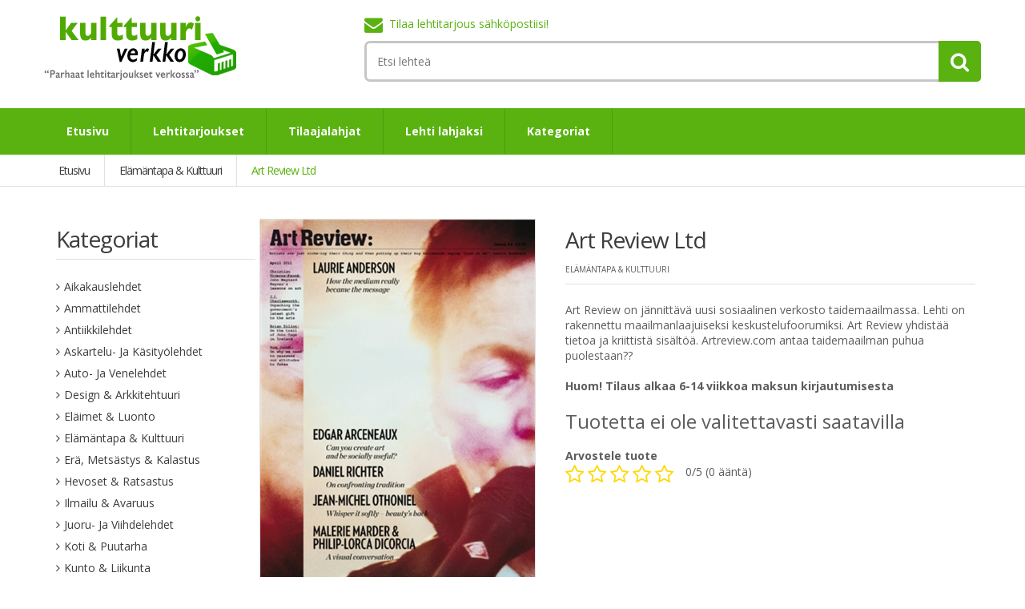

--- FILE ---
content_type: text/html; charset=UTF-8
request_url: https://www.kulttuuriverkko.fi/elamantapa-kulttuuri/art-review-ltd
body_size: 5411
content:
<!DOCTYPE html><html><head><meta charset="UTF-8" /><meta name="viewport" content="width=device-width, initial-scale=1" /><title>Art Review Ltd -lehtitarjous  + tilaajalahja!</title><meta name="description" content="Art Review Ltd -lehti ei ole tällä hetkellä saatavilla. Katso muut lehtitarjoukset tästä!" /><link rel="stylesheet" href="/assets/theme/css/bootstrap.min.css" /><link rel="stylesheet" href="/assets/theme/css/theme.css" /><link rel="stylesheet" href="/assets/theme/css/green.css" /><link rel="stylesheet" href="/assets/theme/css/owl.carousel.css" /><link rel="stylesheet" href="/assets/theme/css/owl.transitions.css" /><link rel="stylesheet" href="/assets/theme/css/animate.min.css" /><link rel="stylesheet" href="/assets/css/main.css?v=1.1" /><link rel="stylesheet" type="text/css" href="/bundles/starrating/css/rating.css" /><script type="application/ld+json">
{
	"@context": "http://schema.org/",
	"@type": "Product",
	"name": "Art Review Ltd",
	"image": "https://www.kulttuuriverkko.fi/uploads/lehtikuvat/art-review-ltd-03cd0e8d3c66cb2646bee4d15566a868.jpg",
		"offers": {
		"@type": "Offer",
		"priceCurrency": "EUR",
		"price": "0.00"
	}
}
</script><link rel="shortcut icon" href="/assets/images/favicon.ico" type="image/x-icon" /><link rel="apple-touch-icon" href="/assets/images/apple-touch-icon.png" /><link rel="apple-touch-icon" sizes="57x57" href="/assets/images/apple-touch-icon-57x57.png" /><link rel="apple-touch-icon" sizes="72x72" href="/assets/images/apple-touch-icon-72x72.png" /><link rel="apple-touch-icon" sizes="76x76" href="/assets/images/apple-touch-icon-76x76.png" /><link rel="apple-touch-icon" sizes="114x114" href="/assets/images/apple-touch-icon-114x114.png" /><link rel="apple-touch-icon" sizes="120x120" href="/assets/images/apple-touch-icon-120x120.png" /><link rel="apple-touch-icon" sizes="144x144" href="/assets/images/apple-touch-icon-144x144.png" /><link rel="apple-touch-icon" sizes="152x152" href="/assets/images/apple-touch-icon-152x152.png" /><link href='https://fonts.googleapis.com/css?family=Open+Sans:300,400,600,700,800' rel='stylesheet' type='text/css'><!--[if lt IE 9]><script src="/assets/theme/js/html5shiv.js"></script><script src="/assets/theme/js/respond.min.js"></script><![endif]--></head><body><!-- Google Tag Manager --><noscript><iframe src="//www.googletagmanager.com/ns.html?id=GTM-NMRK75"
        height="0" width="0" style="display:none;visibility:hidden"></iframe></noscript><script>(function(w,d,s,l,i){w[l]=w[l]||[];w[l].push({'gtm.start':
        new Date().getTime(),event:'gtm.js'});var f=d.getElementsByTagName(s)[0],
        j=d.createElement(s),dl=l!='dataLayer'?'&l='+l:'';j.async=true;j.src=
        '//www.googletagmanager.com/gtm.js?id='+i+dl;f.parentNode.insertBefore(j,f);
        })(window,document,'script','dataLayer','GTM-NMRK75');</script><!-- End Google Tag Manager --><div class="wrapper"><!-- ============================================================= HEADER ============================================================= --><header class="no-padding-bottom header-alt"><div class="container no-padding"><div class="col-xs-12 col-md-3 logo-holder"><!-- ============================================================= LOGO ============================================================= --><div class="logo"><a href="/"><img alt="logo" src="/assets/theme/images/logo.png" width="240" height="80"/></a></div><!-- /.logo --><!-- ============================================================= LOGO : END ============================================================= --></div><!-- /.logo-holder --><div class="col-xs-12 col-md-8 col-md-offset-1 col-lg-8 col-lg-offset-1 top-search-holder"><div class="contact-row"><div class="contact inline"><i class="fa fa-envelope"></i><a href="#newsletter">Tilaa lehtitarjous sähköpostiisi!</a></div></div><!-- /.contact-row --><!-- ============================================================= SEARCH AREA ============================================================= --><div class="search-area"><form id="search-form" action="/haku" method="GET"><div class="control-group"><input id="search-autocomplete" type="text" name="q" class="search-field" placeholder="Etsi lehteä" required /><a class="search-button" href="#" onclick="if (document.getElementById('search-autocomplete').value != '') { document.getElementById('search-form').submit(); } return false;" ></a></div></form></div><!-- /.search-area --><!-- ============================================================= SEARCH AREA : END ============================================================= --></div><!-- /.top-search-holder --></div><!-- /.container --><!-- ========================================= NAVIGATION ========================================= --><nav id="top-megamenu-nav" class="megamenu-vertical animate-dropdown"><div class="container"><div class="yamm navbar"><div class="navbar-header"><button type="button" class="navbar-toggle" data-toggle="collapse" data-target="#mc-horizontal-menu-collapse"><span class="sr-only">Toggle navigation</span><span class="icon-bar"></span><span class="icon-bar"></span><span class="icon-bar"></span></button></div><!-- /.navbar-header --><div class="collapse navbar-collapse" id="mc-horizontal-menu-collapse"><ul class="nav navbar-nav"><li><a href="/">Etusivu</a></li><li><a href="/lehtitarjoukset">Lehtitarjoukset</a></li><li><a href="/tilaajalahjat">Tilaajalahjat</a></li><li><a href="/lehti-lahjaksi">Lehti lahjaksi</a></li><li class="dropdown"><a href="#" class="dropdown-toggle" data-hover="dropdown" data-toggle="dropdown">Kategoriat</a><ul class="dropdown-menu"><li><div class="yamm-content"><div class="row"><div class="col-xs-12 col-sm-4"><ul><li><a href="/aikakauslehdet">Aikakauslehdet</a></li><li><a href="/ammattilehdet">Ammattilehdet</a></li><li><a href="/antiikkilehdet">Antiikkilehdet</a></li><li><a href="/askartelu-ja-kasityolehdet">Askartelu- ja käsityölehdet</a></li><li><a href="/auto-ja-venelehdet">Auto- ja venelehdet</a></li><li><a href="/design-arkkitehtuuri">Design &amp; Arkkitehtuuri</a></li><li><a href="/elaimet-luonto">Eläimet &amp; Luonto</a></li><li><a href="/elamantapa-kulttuuri">Elämäntapa &amp; Kulttuuri</a></li><li><a href="/era-metsastys-kalastus">Erä, Metsästys &amp; Kalastus</a></li><li><a href="/hevoset-ratsastus">Hevoset &amp; Ratsastus</a></li><li><a href="/ilmailu-avaruus">Ilmailu &amp; Avaruus</a></li><li><a href="/juoru-ja-viihdelehdet">Juoru- ja viihdelehdet</a></li><li><a href="/koti-puutarha">Koti &amp; Puutarha</a></li><li><a href="/kunto-liikunta">Kunto &amp; Liikunta</a></li></ul></div><div class="col-xs-12 col-sm-4"><ul><li><a href="/matkailu">Matkailu</a></li><li><a href="/miestenlehdet">Miestenlehdet</a></li><li><a href="/muotilehdet">Muotilehdet</a></li><li><a href="/musiikki-elokuvat">Musiikki &amp; Elokuvat</a></li><li><a href="/naistenlehdet">Naistenlehdet</a></li><li><a href="/nuorten-ja-lastenlehdet">Nuorten- ja lastenlehdet</a></li><li><a href="/pelilehdet">Pelilehdet</a></li><li><a href="/perhe-ja-vauvalehdet">Perhe- ja vauvalehdet</a></li><li><a href="/rakkaus-suhteet">Rakkaus &amp; Suhteet</a></li><li><a href="/ristikkolehdet">Ristikkolehdet</a></li><li><a href="/ruoka-viini">Ruoka &amp; Viini</a></li><li><a href="/sanomalehdet">Sanomalehdet</a></li><li><a href="/sarjakuvalehdet">Sarjakuvalehdet</a></li></ul></div><div class="col-xs-12 col-sm-4"><ul><li><a href="/sisustuslehdet">Sisustuslehdet</a></li><li><a href="/talouslehdet-elinkeinoelama">Talouslehdet &amp; Elinkeinoelämä</a></li><li><a href="/tekniikka-ja-tietokonelehdet">Tekniikka- ja tietokonelehdet</a></li><li><a href="/terveys-kauneus">Terveys &amp; Kauneus</a></li><li><a href="/tiede-historia">Tiede &amp; Historia</a></li><li><a href="/tv-lehdet">Tv - lehdet</a></li><li><a href="/ulkomaiset-lehdet">Ulkomaiset lehdet</a></li><li><a href="/urheilulehdet">Urheilulehdet</a></li><li><a href="/valokuvaus">Valokuvaus</a></li><li><a href="/vapaa-aika-seikkailu">Vapaa-aika &amp; Seikkailu</a></li><li><a href="/yhteiskunta-politiikka">Yhteiskunta &amp; Politiikka</a></li></ul></div></div><!-- /.row --></div><!-- /.yamm-content --></li></ul></li></ul><!-- /.navbar-nav --></div><!-- /.navbar-collapse --></div><!-- /.navbar --></div><!-- /.container --></nav><!-- /.megamenu-vertical --><!-- ========================================= NAVIGATION : END ========================================= --></header><div id="breadcrumb-alt"><div class="container"><div class="breadcrumb-nav-holder minimal"><ul itemscope itemtype="http://data-vocabulary.org/Breadcrumb"><li class="breadcrumb-item"><a href="https://www.kulttuuriverkko.fi" itemprop="url"><span itemprop="title">Etusivu</span></a></li><li class="breadcrumb-item"><a href="https://www.kulttuuriverkko.fi/elamantapa-kulttuuri" itemprop="url"><span itemprop="title">Elämäntapa &amp; Kulttuuri</span></a></li><li class="breadcrumb-item current"><a href="https://www.kulttuuriverkko.fi/elamantapa-kulttuuri/art-review-ltd" itemprop="url"><span itemprop="title">Art Review Ltd</span></a></li></ul></div></div><!-- /.container --></div><!-- ========================================= CONTENT ========================================= --><section class="wow fadeInUp mt-40 mb-40"><div class="container"><div class="container"><div class="col-xs-12 col-sm-3 no-margin sidebar narrow hidden-xs"><div class="widget accordion-widget category-accordions"><div class="border">Kategoriat</div><div class="accordion"><div id="collapseOne" class="accordion-body collapse in"><div class="accordion-inner"><ul><li><a href="https://kulttuuriverkko.fi/aikakauslehdet">Aikakauslehdet</a></li><li><a href="https://kulttuuriverkko.fi/ammattilehdet">Ammattilehdet</a></li><li><a href="https://kulttuuriverkko.fi/antiikkilehdet">Antiikkilehdet</a></li><li><a href="https://kulttuuriverkko.fi/askartelu-ja-kasityolehdet">Askartelu- ja käsityölehdet</a></li><li><a href="https://kulttuuriverkko.fi/auto-ja-venelehdet">Auto- ja venelehdet</a></li><li><a href="https://kulttuuriverkko.fi/design-arkkitehtuuri">Design & Arkkitehtuuri</a></li><li><a href="https://kulttuuriverkko.fi/elaimet-luonto">Eläimet & Luonto</a></li><li><a href="https://kulttuuriverkko.fi/elamantapa-kulttuuri">Elämäntapa & Kulttuuri</a></li><li><a href="https://kulttuuriverkko.fi/era-metsastys-kalastus">Erä, Metsästys & Kalastus</a></li><li><a href="https://kulttuuriverkko.fi/hevoset-ratsastus">Hevoset & Ratsastus</a></li><li><a href="https://kulttuuriverkko.fi/ilmailu-avaruus">Ilmailu & Avaruus</a></li><li><a href="https://kulttuuriverkko.fi/juoru-ja-viihdelehdet">Juoru- ja viihdelehdet</a></li><li><a href="https://kulttuuriverkko.fi/koti-puutarha">Koti & Puutarha</a></li><li><a href="https://kulttuuriverkko.fi/kunto-liikunta">Kunto & Liikunta</a></li><li><a href="https://kulttuuriverkko.fi/matkailu">Matkailu</a></li><li><a href="https://kulttuuriverkko.fi/miestenlehdet">Miestenlehdet</a></li><li><a href="https://kulttuuriverkko.fi/muotilehdet">Muotilehdet</a></li><li><a href="https://kulttuuriverkko.fi/musiikki-elokuvat">Musiikki & Elokuvat</a></li><li><a href="https://kulttuuriverkko.fi/naistenlehdet">Naistenlehdet</a></li><li><a href="https://kulttuuriverkko.fi/nuorten-ja-lastenlehdet">Nuorten- ja lastenlehdet</a></li><li><a href="https://kulttuuriverkko.fi/pelilehdet">Pelilehdet</a></li><li><a href="https://kulttuuriverkko.fi/perhe-ja-vauvalehdet">Perhe- ja vauvalehdet</a></li><li><a href="https://kulttuuriverkko.fi/rakkaus-suhteet">Rakkaus & Suhteet</a></li><li><a href="https://kulttuuriverkko.fi/ristikkolehdet">Ristikkolehdet</a></li><li><a href="https://kulttuuriverkko.fi/ruoka-viini">Ruoka & Viini</a></li><li><a href="https://kulttuuriverkko.fi/sanomalehdet">Sanomalehdet</a></li><li><a href="https://kulttuuriverkko.fi/sarjakuvalehdet">Sarjakuvalehdet</a></li><li><a href="https://kulttuuriverkko.fi/sisustuslehdet">Sisustuslehdet</a></li><li><a href="https://kulttuuriverkko.fi/talouslehdet-elinkeinoelama">Talouslehdet & Elinkeinoelämä</a></li><li><a href="https://kulttuuriverkko.fi/tekniikka-ja-tietokonelehdet">Tekniikka- ja tietokonelehdet</a></li><li><a href="https://kulttuuriverkko.fi/terveys-kauneus">Terveys & Kauneus</a></li><li><a href="https://kulttuuriverkko.fi/tiede-historia">Tiede & Historia</a></li><li><a href="https://kulttuuriverkko.fi/tv-lehdet">Tv - lehdet</a></li><li><a href="https://kulttuuriverkko.fi/ulkomaiset-lehdet">Ulkomaiset lehdet</a></li><li><a href="https://kulttuuriverkko.fi/urheilulehdet">Urheilulehdet</a></li><li><a href="https://kulttuuriverkko.fi/valokuvaus">Valokuvaus</a></li><li><a href="https://kulttuuriverkko.fi/vapaa-aika-seikkailu">Vapaa-aika & Seikkailu</a></li><li><a href="https://kulttuuriverkko.fi/yhteiskunta-politiikka">Yhteiskunta & Politiikka</a></li></ul></div><!-- /.accordion-inner --></div></div><!-- /.accordion --></div></div><div class="col-xs-12 col-sm-9 no-margin wide sidebar page-main-content"><div id="single-product" class="row"><div class="no-margin col-xs-12 col-sm-6 col-md-5 gallery-holder"><div class="product-item-holder size-big single-product-gallery small-gallery"><div id="owl-single-product"><div class="single-product-gallery-item" id="slide1"><img class="img-responsive" src="/uploads/lehtikuvat/art-review-ltd-03cd0e8d3c66cb2646bee4d15566a868.jpg" data-echo="/uploads/lehtikuvat/art-review-ltd-03cd0e8d3c66cb2646bee4d15566a868.jpg" alt="Art Review Ltd" /></div><!-- /.single-product-gallery-item --></div><!-- /.single-product-slider --></div><!-- /.single-product-gallery --></div><!-- /.gallery-holder --><div class="no-margin col-xs-12 col-sm-7 body-holder"><div class="body"><h1 class="title mb-0">Art Review Ltd</h1><div class="brand">Elämäntapa &amp; Kulttuuri</div><div class="excerpt">Art Review on jännittävä uusi sosiaalinen verkosto taidemaailmassa. Lehti on rakennettu maailmanlaajuiseksi keskustelufoorumiksi. Art Review yhdistää tietoa ja kriittistä sisältöä. Artreview.com antaa taidemaailman puhua puolestaan??<br><br/><b> Huom! Tilaus alkaa 6-14 viikkoa maksun kirjautumisesta </b></div><h3>Tuotetta ei ole valitettavasti saatavilla</h3><div class="clearfix mt-20"><div class="pull-left"><form name="form" method="post" action=""><label class="control-label required" for="form_stars">Arvostele tuote</label><div class="rating"><div class="rating-well"><input type="text" id="form_stars" name="form[stars]" required="required" class="rating form-control" value="0" /><div id="rating_star_5" class="star" data-value="5"></div><div id="rating_star_4" class="star" data-value="4"></div><div id="rating_star_3" class="star" data-value="3"></div><div id="rating_star_2" class="star" data-value="2"></div><div id="rating_star_1" class="star" data-value="1"></div></div></div><input type="hidden" id="form__token" name="form[_token]" class="form-control" value="xR18l-KzjMxXuTd39atFaxTkjuIlIWQlWnlTQ-0nXeA" /></form></div><div class="pull-left mt-20 ml-10"><div class="mt-0"><span>0</span>/5 (<span>0</span> ääntä)</div></div></div></div><!-- /.body --></div><!-- /.body-holder --></div><!-- /.row #single-product --><!-- ========================================= SINGLE PRODUCT TAB ========================================= --><section id="single-product-tab"><div class="no-container"><div class="tab-holder"><ul class="nav nav-tabs simple"><li class="active"><a href="#description" data-toggle="tab">Kuvaus</a></li><li><a href="#additional-info" data-toggle="tab">Lisätiedot</a></li></ul><!-- /.nav-tabs --><div class="tab-content"><div class="tab-pane active" id="description">
		                						            Art Review on jännittävä uusi sosiaalinen verkosto taidemaailmassa. Lehti on rakennettu maailmanlaajuiseksi keskustelufoorumiksi. Art Review yhdistää tietoa ja kriittistä sisältöä. Artreview.com antaa taidemaailman puhua puolestaan??<br><br/><b> Huom! Tilaus alkaa 6-14 viikkoa maksun kirjautumisesta </b></div><!-- /.tab-pane #description --><div class="tab-pane" id="additional-info"><ul class="tabled-data"><li><label>Kieli</label><div class="value">englanti</div></li><li><label>Julkaisija</label><div class="value">Mediafy</div></li><li><label>Julkaisua / vuosi</label><div class="value">9</div></li></ul><!-- /.tabled-data --></div><!-- /.tab-pane #additional-info --></div><!-- /.tab-content --></div><!-- /.tab-holder --></div><!-- /.container --></section><!-- /#single-product-tab --><!-- ========================================= SINGLE PRODUCT TAB : END ========================================= --><!-- ========================================= RELATED PRODUCTS ========================================= --><section id="related-products" class="wow fadeInUp"><div class="no-container"><div class="carousel-holder hover"><div class="title-nav"><h2 class="h1">Muita lehtiä kategoriasta Elämäntapa &amp; Kulttuuri</h2></div><!-- /.title-nav --><div id="owl-recently-viewed-2" class="owl-carousel product-grid-holder"><div class="no-margin carousel-item product-item-holder size-medium hover"><div class="product-item"><div class="image" style="background-image: url('/uploads/lehtikuvat/spraktidningen-cb61a8cfbfc0d7a7bb03f779b2b25844.jpg');"></div><div class="body"><div class="title"><a href="/elamantapa-kulttuuri/spraktidningen">
												                                    Språktidningen
		                                									</a></div><div class="brand">Elämäntapa &amp; Kulttuuri</div></div><div class="prices"><div class="price-current text-right">
											                                77,00&euro;
		                            		                            
		                            <small style="font-weight:normal">
		                                		                                    / 8 nroa
		                                		                            </small></div></div><div class="hover-area"><div class="add-cart-button"><a href="#" target="_blank" class="le-button disabled">Tarjous on päättynyt</a></div></div></div><!-- /.product-item --></div><!-- /.product-item-holder --><div class="no-margin carousel-item product-item-holder size-medium hover"><div class="product-item"><div class="ribbon blue">
	                            -25%
	                        </div><div class="image" style="background-image: url('/uploads/lehtikuvat/glanta-6022b8b0301f85f838669fa13f3106a4.jpg');"></div><div class="body"><div class="title"><a href="/elamantapa-kulttuuri/glanta">
												                                    Glänta
		                                									</a></div><div class="brand">Elämäntapa &amp; Kulttuuri</div></div><div class="prices"><div class="price-current text-right">
											                                42,00&euro;
		                            		                            
		                            <small style="font-weight:normal">
		                                		                                    / 4 nroa
		                                		                            </small></div></div><div class="hover-area"><div class="add-cart-button"><a href="#" target="_blank" class="le-button disabled">Tarjous on päättynyt</a></div></div></div><!-- /.product-item --></div><!-- /.product-item-holder --><div class="no-margin carousel-item product-item-holder size-medium hover"><div class="product-item"><div class="image" style="background-image: url('/uploads/lehtikuvat/times-literary-supplement-92598afeda72c3f0d4c3c2416f2ac0a9.jpg');"></div><div class="body"><div class="title"><a href="/elamantapa-kulttuuri/times-literary-supplement">
												                                    Times Literary Supplement
		                                									</a></div><div class="brand">Elämäntapa &amp; Kulttuuri</div></div><div class="prices"><div class="price-current text-right">
											                                347,00&euro;
		                            		                            
		                            <small style="font-weight:normal">
		                                		                                    / 50 nroa
		                                		                            </small></div></div><div class="hover-area"><div class="add-cart-button"><a href="#" target="_blank" class="le-button disabled">Tarjous on päättynyt</a></div></div></div><!-- /.product-item --></div><!-- /.product-item-holder --><div class="no-margin carousel-item product-item-holder size-medium hover"><div class="product-item"><div class="image" style="background-image: url('/uploads/lehtikuvat/vanity-fair-84380514e9ca4f79edbe6aad86552114.jpg');"></div><div class="body"><div class="title"><a href="/elamantapa-kulttuuri/vanity-fair">
												                                    Vanity Fair
		                                									</a></div><div class="brand">Elämäntapa &amp; Kulttuuri</div></div><div class="prices"><div class="price-current text-right">
											                                201,00&euro;
		                            		                            
		                            <small style="font-weight:normal">
		                                		                                    / 12 nroa
		                                		                            </small></div></div><div class="hover-area"><div class="add-cart-button"><a href="#" target="_blank" class="le-button disabled">Tarjous on päättynyt</a></div></div></div><!-- /.product-item --></div><!-- /.product-item-holder --></div><!-- /#recently-carousel --></div><!-- /.carousel-holder --></div><!-- /.container --></section><!-- /#related-products --><!-- ========================================= RELATED PRODUCTS : END ========================================= --></div></div></div><!-- /.container --></section><!-- ========================================= CONTENT : END ========================================= --><!-- ============================================================= FOOTER ============================================================= --><footer id="footer" class="color-bg"><div class="sub-form-row"><div class="container"><div class="col-xs-12 col-sm-8 col-sm-offset-2 no-padding"><form role="form" id="newsletter"><input placeholder="Tilaa lehtitarjous sähköpostiisi" name="email" type="email" required><button class="le-button" type="submit">Tilaa</button></form></div></div><!-- /.container --></div><!-- /.sub-form-row --><div class="link-list-row"><div class="container no-padding"><div class="col-xs-12 col-md-4 "><!-- ============================================================= CONTACT INFO ============================================================= --><div class="contact-info"><div class="footer-logo"><div class="logo"><a href="/"><img alt="logo" src="/assets/theme/images/logo.png" width="240" height="80"/></a></div><!-- /.logo --></div><!-- /.footer-logo --></div><!-- ============================================================= CONTACT INFO : END ============================================================= --></div><div class="col-xs-12 col-md-8 no-margin"><!-- ============================================================= LINKS FOOTER ============================================================= --><div class="link-widget"><div class="widget"><ul><li><a href="/aikakauslehdet">Aikakauslehdet</a></li><li><a href="/ammattilehdet">Ammattilehdet</a></li><li><a href="/antiikkilehdet">Antiikkilehdet</a></li><li><a href="/askartelu-ja-kasityolehdet">Askartelu- ja käsityölehdet</a></li><li><a href="/auto-ja-venelehdet">Auto- ja venelehdet</a></li><li><a href="/design-arkkitehtuuri">Design &amp; Arkkitehtuuri</a></li><li><a href="/elaimet-luonto">Eläimet &amp; Luonto</a></li><li><a href="/elamantapa-kulttuuri">Elämäntapa &amp; Kulttuuri</a></li><li><a href="/era-metsastys-kalastus">Erä, Metsästys &amp; Kalastus</a></li><li><a href="/hevoset-ratsastus">Hevoset &amp; Ratsastus</a></li><li><a href="/ilmailu-avaruus">Ilmailu &amp; Avaruus</a></li><li><a href="/juoru-ja-viihdelehdet">Juoru- ja viihdelehdet</a></li><li><a href="/koti-puutarha">Koti &amp; Puutarha</a></li></ul></div><!-- /.widget --></div><!-- /.link-widget --><div class="link-widget"><div class="widget"><ul><li><a href="/kunto-liikunta">Kunto &amp; Liikunta</a></li><li><a href="/matkailu">Matkailu</a></li><li><a href="/miestenlehdet">Miestenlehdet</a></li><li><a href="/muotilehdet">Muotilehdet</a></li><li><a href="/musiikki-elokuvat">Musiikki &amp; Elokuvat</a></li><li><a href="/naistenlehdet">Naistenlehdet</a></li><li><a href="/nuorten-ja-lastenlehdet">Nuorten- ja lastenlehdet</a></li><li><a href="/pelilehdet">Pelilehdet</a></li><li><a href="/perhe-ja-vauvalehdet">Perhe- ja vauvalehdet</a></li><li><a href="/rakkaus-suhteet">Rakkaus &amp; Suhteet</a></li><li><a href="/ristikkolehdet">Ristikkolehdet</a></li><li><a href="/ruoka-viini">Ruoka &amp; Viini</a></li><li><a href="/sanomalehdet">Sanomalehdet</a></li></ul></div><!-- /.widget --></div><!-- /.link-widget --><div class="link-widget"><div class="widget"><ul><li><a href="/sarjakuvalehdet">Sarjakuvalehdet</a></li><li><a href="/sisustuslehdet">Sisustuslehdet</a></li><li><a href="/talouslehdet-elinkeinoelama">Talouslehdet &amp; Elinkeinoelämä</a></li><li><a href="/tekniikka-ja-tietokonelehdet">Tekniikka- ja tietokonelehdet</a></li><li><a href="/terveys-kauneus">Terveys &amp; Kauneus</a></li><li><a href="/tiede-historia">Tiede &amp; Historia</a></li><li><a href="/tv-lehdet">Tv - lehdet</a></li><li><a href="/ulkomaiset-lehdet">Ulkomaiset lehdet</a></li><li><a href="/urheilulehdet">Urheilulehdet</a></li><li><a href="/valokuvaus">Valokuvaus</a></li><li><a href="/vapaa-aika-seikkailu">Vapaa-aika &amp; Seikkailu</a></li><li><a href="/yhteiskunta-politiikka">Yhteiskunta &amp; Politiikka</a></li></ul></div><!-- /.widget --></div><!-- /.link-widget --><!-- ============================================================= LINKS FOOTER : END ============================================================= --></div></div><!-- /.container --></div><!-- /.link-list-row --><div class="copyright-bar"><div class="container"><div class="col-xs-12 col-sm-6 no-margin"><div class="copyright">
                            &copy; <a href="/">Kulttuuriverkko.fi</a></div><!-- /.copyright --></div><div class="col-xs-12 col-sm-6 no-margin"></div></div><!-- /.container --></div><!-- /.copyright-bar --></footer><!-- /#footer --></div><!-- /.wrapper --><script type="text/javascript">var baseUrl = ''; </script><script src="/assets/theme/js/jquery-1.10.2.min.js"></script><script src="/assets/theme/js/jquery-migrate-1.2.1.js"></script><script src="/assets/theme/js/bootstrap.min.js"></script><script src="/assets/theme/js/bootstrap-hover-dropdown.min.js"></script><script src="/assets/theme/js/owl.carousel.min.js"></script><script src="/assets/theme/js/css_browser_selector.min.js"></script><script src="/assets/theme/js/echo.min.js"></script><script src="/assets/theme/js/jquery.easing-1.3.min.js"></script><script src="/assets/theme/js/bootstrap-slider.min.js"></script><script src="/assets/theme/js/jquery.raty.min.js"></script><script src="/assets/theme/js/jquery.customSelect.min.js"></script><script src="/assets/theme/js/wow.min.js"></script><script src="/assets/theme/js/scripts.js?v=1.2"></script><script type="text/javascript" src="/assets/js/scripts.min.js"></script><script src="/bundles/starrating/js/rating.js"></script><script type="text/javascript">
	$(document).on('click', 'form div.star', function(){
		$(this).closest('form').submit();
	});
</script></body></html>
